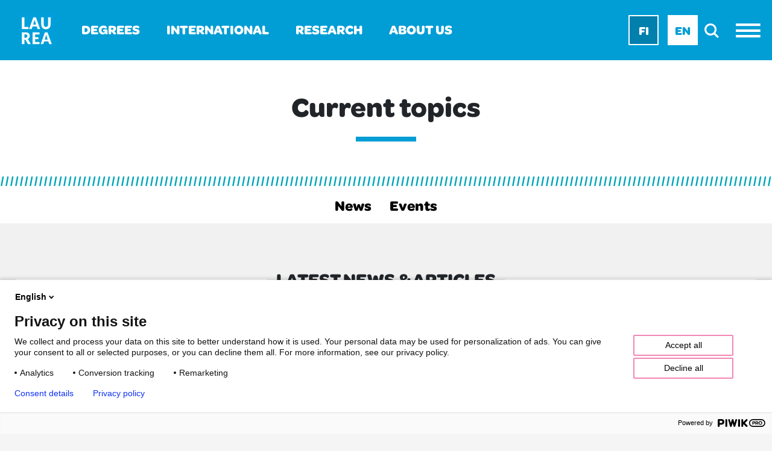

--- FILE ---
content_type: text/html; charset=utf-8
request_url: https://www.laurea.fi/en/current-topics/
body_size: 30254
content:







<!doctype html>
<!--[if IE 9 ]>
    <html class="ie9" lang="en">
<![endif]-->
<!--[if (gt IE 9)|(lt IE 9)]><!-->
<html lang="en">
<!--<![endif]-->
<head>
    <meta charset="utf-8"/>
    <link href="/wwwroot/dist/css/style.css?v=bb5c225cac0045e7b19a96778037dae1" rel="stylesheet">
    <meta http-equiv="x-ua-compatible" content="ie=edge">
    <meta name="viewport" content="width=device-width, initial-scale=1.0 shrink-to-fit=no">
    <meta name="facebook-domain-verification" content="y3wnvgcumax3u43jnxsqjlfarsgkk0"/>

    <title>Current topics - Laurea-ammattikorkeakoulu</title>
    <meta content="width=device-width" name="viewport">
    <link rel="apple-touch-icon" sizes="160x160" href="/wwwroot/dist/assets/favicons/apple-touch-icon.png?v=ae043b2987e3957a1cb195fd3881934b">
    <link href="/wwwroot/dist/assets/favicons/favicon-32x32.png?v=daacd991bb82b3a01d00f210e0b47628" rel="icon" sizes="32x32" type="image/png">
    <link href="/wwwroot/dist/assets/favicons/favicon-16x16.png?v=9220c32623d758a5c9cb25463dda1bb3" rel="icon" sizes="16x16" type="image/png">
    <link href="/wwwroot/dist/assets/favicons/favicon.ico?v=e055f554fe4f21fb8d63f607ca0edc1c" rel="shortcut icon">
    <link href="https://fonts.googleapis.com/css?family=Lato:300,400,700,900" rel="stylesheet">
    <link rel="stylesheet" href="https://use.typekit.net/brv5nur.css">

    


<meta content="Current topics" property="og:title" />
<meta content="website" property="og:type" />
<meta content="https://www.laurea.fi/en/current-topics/" property="og:url" />


<meta content="https://www.laurea.fi/globalassets/kuvitus--ja-markkinointikuvat/rs-9263.jpg?w=1200&h=630&mode=crop" property="og:image" />

    <link href="https://www.laurea.fi/en/current-topics/" rel="canonical" />
    <link href="https://www.laurea.fi/en/current-topics/" hreflang="en" rel="alternate" /><link href="https://www.laurea.fi/ajankohtaista/" hreflang="fi" rel="alternate" />
    
    <script>
 var appInsights=window.appInsights||function(a){
    function b(a){c[a]=function(){var b=arguments;c.queue.push(function(){c[a].apply(c,b)})}}var c={config:a},d=document,e=window;setTimeout(function(){var b=d.createElement("script");b.src=a.url||"https://az416426.vo.msecnd.net/scripts/a/ai.0.js",d.getElementsByTagName("script")[0].parentNode.appendChild(b)});try{c.cookie=d.cookie}catch(a){}c.queue=[];for(var f=["Event","Exception","Metric","PageView","Trace","Dependency"];f.length;)b("track"+f.pop());if(b("setAuthenticatedUserContext"),b("clearAuthenticatedUserContext"),b("startTrackEvent"),b("stopTrackEvent"),b("startTrackPage"),b("stopTrackPage"),b("flush"),!a.disableExceptionTracking){f="onerror",b("_"+f);var g=e[f];e[f]=function(a,b,d,e,h){var i=g&&g(a,b,d,e,h);return!0!==i&&c["_"+f](a,b,d,e,h),i}}return c
    }({
        instrumentationKey:"c03f5de5-05a1-44fc-8cfa-79043b2408a6"
    });
    
  window.appInsights=appInsights,appInsights.queue&&0===appInsights.queue.length&&appInsights.trackPageView();

// Facebook Pixel Code
!function(f,b,e,v,n,t,s){
if(f.fbq)return;n=f.fbq=function(){n.callMethod?
n.callMethod.apply(n,arguments):n.queue.push(arguments)};
if(!f._fbq)f._fbq=n;n.push=n;n.loaded=!0;n.version='2.0';
n.queue=[];t=b.createElement(e);t.async=!0;
t.src=v;s=b.getElementsByTagName(e)[0];
s.parentNode.insertBefore(t,s)}(window,document,'script',
'https://connect.facebook.net/en_US/fbevents.js');
fbq('init', '366917579051681');
fbq('track', 'PageView');
<noscript>
<img height="1" width="1"
src="https://www.facebook.com/tr?id=366917579051681&ev=PageView
&noscript=1"/>
</noscript>
//End Facebook Pixel Code
</script>

    <meta name="pageID" content="4127">
</head>

<body class="articlelistingpage body">
<script>
(function(window, document, dataLayerName, id) {
window[dataLayerName]=window[dataLayerName]||[],window[dataLayerName].push({start:(new Date).getTime(),event:"stg.start"});var scripts=document.getElementsByTagName('script')[0],tags=document.createElement('script');
function stgCreateCookie(a,b,c){var d="";if(c){var e=new Date;e.setTime(e.getTime()+24*c*60*60*1e3),d="; expires="+e.toUTCString()}document.cookie=a+"="+b+d+"; path=/"}
var isStgDebug=(window.location.href.match("stg_debug")||document.cookie.match("stg_debug"))&&!window.location.href.match("stg_disable_debug");stgCreateCookie("stg_debug",isStgDebug?1:"",isStgDebug?14:-1);
var qP=[];dataLayerName!=="dataLayer"&&qP.push("data_layer_name="+dataLayerName),isStgDebug&&qP.push("stg_debug");var qPString=qP.length>0?("?"+qP.join("&")):"";
tags.async=!0,tags.src="https://laurea.containers.piwik.pro/"+id+".js"+qPString,scripts.parentNode.insertBefore(tags,scripts);
!function(a,n,i){a[n]=a[n]||{};for(var c=0;c<i.length;c++)!function(i){a[n][i]=a[n][i]||{},a[n][i].api=a[n][i].api||function(){var a=[].slice.call(arguments,0);"string"==typeof a[0]&&window[dataLayerName].push({event:n+"."+i+":"+a[0],parameters:[].slice.call(arguments,1)})}}(i[c])}(window,"ppms",["tm","cm"]);
})(window, document, 'dataLayer', 'c889e243-85cb-4f35-b423-371ec12e740b');
</script>

<a class="skip-main" href="#main">Skip to content </a>
<header class="header desktop d-none d-lg-block">
    <nav class="nav nav__topmenu">       

        <div class="top-bar-item top-bar-item__main">
            <ul class="nav nav--middle nav--links">
                <li class="nav-item">
                        <a href="/en/" class="nav-link"><img src="/wwwroot/dist/assets/images/logo.svg" alt="Laurea front page" /></a>
                </li>
                

    <li class="nav-item"><a href="/en/degree_programmes/" class="nav-link">Degrees</a></li>
    <li class="nav-item"><a href="/en/international/" class="nav-link">International</a></li>

                

    <li class="nav-item"><a href="/en/research/" class="nav-link">Research</a></li>
    <li class="nav-item"><a href="/en/laurea/" class="nav-link">About us</a></li>

            </ul>          
        </div>

        <div class="top-bar-item top-bar-item__search-menu">            
            <ul class="nav search-and-menu">
                <li class="nav-item">
<ul class="nav language-selection" aria-label="Select Language ">
        <li class="nav-item "><a aria-label="Fi - suomi" href="/ajankohtaista/" class="nav-link">Fi</a></li>
        <li class="nav-item active"><a aria-label="En - English" href="/en/current-topics/" class="nav-link">En</a></li>
</ul></li>
                <li class="nav-item">
<a href="/en/search/" role="search" aria-label="Search " class="nav-link site-search-toggler"><i aria-hidden="true" class="la icon-la-search"></i></a></li>
                <li class="nav-item"><a href="#" class="nav-link menu-toggler" aria-label="Menu"><i aria-hidden="true" class="la icon-la-burger-menu"></i></a>
</li>
            </ul>
        </div>

    </nav>
    

</header>

<!-- MOBILE HEADER -->

<header class="header mobile d-lg-none">
    <nav class="nav nav__topmenu d-flex justify-content-between">        
        <div class="top-bar-item top-bar-item__main">
            <ul class="nav nav--middle">
                    <li class="nav-item">
                        <a href="/en/" class="nav-link"><img src="/wwwroot/dist/assets/images/logo.svg" alt="Laurea front page" /></a>
                    </li>
            </ul>
        </div>
        <div class="top-bar-item top-bar-item__search-menu">
            <ul class="nav search-and-menu">
                <li class="nav-item">
<ul class="nav language-selection" aria-label="Select Language ">
        <li class="nav-item "><a aria-label="Fi - suomi" href="/ajankohtaista/" class="nav-link">Fi</a></li>
        <li class="nav-item active"><a aria-label="En - English" href="/en/current-topics/" class="nav-link">En</a></li>
</ul></li>
                <li class="nav-item">
<a href="/en/search/" role="search" aria-label="Search " class="nav-link"><i aria-hidden="true" class="la icon-la-search"></i></a></li>
                <li class="nav-item"><a href="#" class="nav-link menu-toggler" aria-label="Menu"><i aria-hidden="true" class="la icon-la-burger-menu"></i></a>
</li>
            </ul>
        </div>
    </nav>
</header>


<div class="site-search-layer site-search overlay js-site-search-overlay" id="site-search-layer">
    
<div class="overlay__inner">
    <form class="container-fluid site-search__form js-site-search-form" data-search-page="/en/search/" action="/en/search/">
        <div class="row">
            <div class="col"></div>
            <div class="col col-lg-6 align-self-center">
                <div class="input-group site-search__controls_grid">
                    <label for="input-site-search" class="sr-only">Search</label>
                    <input type="text" class="form-control form-control-lg  input-search" id="input-site-search" name="query" aria-describedby="search-input" placeholder="Search"/>
                    <button aria-label="Search" type="submit" id="search-input" class="btn btn-outline-secondary overlay-search-icon search-page__input-icon"><i class="la icon-la-search"></i></button>
                </div>
                </div>
            <div class="col">
                <button aria-label="Close" type="button" class="btn btn-search site-search-toggler js-site-search-toggler"><span class="sr-only">Close search</span> &times; </button>
                </div>
        </div>
    </form>
</div> 
</div>

<div class="navigation-menu overlay js-menu-overlay">
    <div class="navigation-menu__wrap overlay__inner js-menu-overlay-inner">
        <div class="navigation-menu__controls d-flex justify-content-end">
            <ul class="nav search-and-menu">
                <li class="nav-item">
<a href="/en/search/" role="search" aria-label="Search " class="nav-link"><i aria-hidden="true" class="la icon-la-search"></i></a></li>
                <li class="nav-item">    
<a href="#" aria-label="Close Menu" class="nav-link"><i aria-hidden="true" class="la icon-la-close menu-toggler js-menu-toggler"></i></a></li>
            </ul>
        </div>

        <div class="navigation-menu__inner">
            <div class="navigation-menu__sidebar">
    <h4>QUICK LINKS</h4>
    <ul class="list-unstyled">
        <li class="nav-item"><a href="https://laureauas.sharepoint.com/sites/Laureaintranethome" class="nav-link" rel="noopener" target="_blank">Laurea Intranet</a></li>
            <li class="nav-item"><a href="https://iam.laurea.fi/" class="nav-link">User Management</a></li>
        <li class="nav-item"><a href="https://pakki.laurea.fi/" class="nav-link" rel="noopener" target="_blank">Pakki - Student&#x27;s Desktop</a></li>
        <li class="nav-item"><a href="http://outlook.com/owa/student.laurea.fi" class="nav-link" rel="noopener" target="_blank">Student&#x27;s e-mail</a></li>
        <li class="nav-item"><a href="https://laurea.finna.fi/" class="nav-link" rel="noopener" target="_blank">Laurea Finna - Library</a></li>
            <li class="nav-item"><a href="https://canvas.laurea.fi/" class="nav-link">Canvas - Learning platform</a></li>
            <li class="nav-item"><a href="https://laurea.jobteaser.com/en" class="nav-link">Laurea Career Center</a></li>
        <li class="nav-item"><a href="https://www.jobiili.fi/" class="nav-link" rel="noopener" target="_blank">Jobiili</a></li>
        <li class="nav-item"><a href="https://servicedesk.laurea.fi/" class="nav-link" rel="noopener" target="_blank">ServiceDesk</a></li>
        <li class="nav-item"><a href="https://outlook.office365.com/" class="nav-link" rel="noopener" target="_top">Staff e-mail</a></li>
    </ul>

    <h4>STUDENT SERVICES</h4>
    <ul class="list-unstyled">
                <li class="nav-item"><a href="/en/library/" class="nav-link" rel="noopener" target="_top">Library</a></li>
                <li class="nav-item"><a href="/en/it-support/" class="nav-link">IT support</a></li>
                <li class="nav-item"><a href="/en/student-affairs-offices/" class="nav-link">Student affairs offices</a></li>
                <li class="nav-item"><a href="/en/degree_programmes/information-for-new-students/student-union-laureamko/" class="nav-link">Student Union Laureamko</a></li>
    </ul>

    <ul class="list-unstyled">
                <li class="nav-item"><a href="/en/degree_programmes/how-to-apply-to-full-degree-programmes/" class="nav-link">For Applicants</a></li>
                <li class="nav-item"><a href="/en/degree_programmes/information-for-new-students/" class="nav-link">For new students</a></li>
                <li class="nav-item"><a href="/en/for-alumni/" class="nav-link">For Alumni</a></li>
                <li class="nav-item"><a href="/en/laurea/medialle/" class="nav-link">For Media</a></li>
    </ul>
</div>
            <div class="navigation-menu__main">
    <ul class="list-unstyled">
            <li class="nav-item  ">
                
                <a href="/en/degree_programmes/" class="nav-link"> Degree Programmes
                        <button aria-label="Expand Menu" class="laurea-icon anim-plus-minus"></button>
                </a>
                
                <ul class="list-unstyled navigation__sub-menu">
                        <li class="sub-nav-item "><a href="/en/degree_programmes/how-to-apply-to-full-degree-programmes/" class="sub-nav-link">How to apply to degree programmes</a></li>
                        <li class="sub-nav-item "><a href="/en/degree_programmes/social-services-and-nursing/" class="sub-nav-link">Social services and Nursing</a></li>
                        <li class="sub-nav-item "><a href="/en/degree_programmes/service-industry/" class="sub-nav-link">Service Business</a></li>
                        <li class="sub-nav-item "><a href="/en/degree_programmes/business-management-and-information-technology/" class="sub-nav-link">Business Management and Information technology</a></li>
                        <li class="sub-nav-item "><a href="/en/degree_programmes/information-for-new-students/" class="sub-nav-link">For new students</a></li>
                        <li class="sub-nav-item "><a href="/en/degree_programmes/open-university-of-applied-sciences/" class="sub-nav-link">Open University of Applied Sciences</a></li>
                        <li class="sub-nav-item "><a href="/en/degree_programmes/laurea-master-school/" class="sub-nav-link">Laurea Master School</a></li>
                        <li class="sub-nav-item "><a href="/en/degree_programmes/separate-applications/" class="sub-nav-link">Separate applications</a></li>
                </ul>
            </li>
            <li class="nav-item  ">
                
                <a href="/en/laurea/" class="nav-link"> About Laurea
                        <button aria-label="Expand Menu" class="laurea-icon anim-plus-minus"></button>
                </a>
                
                <ul class="list-unstyled navigation__sub-menu">
                        <li class="sub-nav-item "><a href="/en/laurea/laurea-as-a-university/" class="sub-nav-link">Who we are</a></li>
                        <li class="sub-nav-item "><a href="/en/laurea/our-organisation2/" class="sub-nav-link">Our organisation</a></li>
                        <li class="sub-nav-item "><a href="/en/laurea/as-an-employer/" class="sub-nav-link">Laurea as an employer</a></li>
                        <li class="sub-nav-item "><a href="/en/laurea/campuses/" class="sub-nav-link">Campuses</a></li>
                        <li class="sub-nav-item "><a href="/en/laurea/3AMK/" class="sub-nav-link">3AMK</a></li>
                        <li class="sub-nav-item "><a href="/en/laurea/cooperation/" class="sub-nav-link">Cooperation</a></li>
                        <li class="sub-nav-item "><a href="/en/laurea/safety-at-laurea/" class="sub-nav-link">Safe Laurea</a></li>
                        <li class="sub-nav-item "><a href="/en/laurea/ukraine-war/" class="sub-nav-link">Information about the impact of the war in Ukraine</a></li>
                        <li class="sub-nav-item "><a href="/en/laurea/laureas-societal-impact/" class="sub-nav-link">Laurea&#x2019;s societal impact</a></li>
                        <li class="sub-nav-item "><a href="/en/laurea/laurea-annual-report/" class="sub-nav-link">Laurea Annual Report</a></li>
                        <li class="sub-nav-item "><a href="/en/laurea/strategy-2035/" class="sub-nav-link">Strategy 2035</a></li>
                </ul>
            </li>
            <li class="nav-item  ">
                
                <a href="/en/research/" class="nav-link"> Research, Development and Innovations
                        <button aria-label="Expand Menu" class="laurea-icon anim-plus-minus"></button>
                </a>
                
                <ul class="list-unstyled navigation__sub-menu">
                        <li class="sub-nav-item "><a href="/en/research/international-university-of-applied-sciences/" class="sub-nav-link">International university of applied sciences</a></li>
                        <li class="sub-nav-item "><a href="/en/research/coherent-security/" class="sub-nav-link">Coherent security</a></li>
                        <li class="sub-nav-item "><a href="/en/research/Sustainable-and-versatile-social-and-health-care/" class="sub-nav-link">Sustainable and versatile social and health care</a></li>
                        <li class="sub-nav-item "><a href="/en/research/service-business-and-circular-economy/" class="sub-nav-link">Service Business and Circular Economy</a></li>
                        <li class="sub-nav-item "><a href="/en/research/advancing-entrepreneurship/" class="sub-nav-link">Entrepreneurship</a></li>
                        <li class="sub-nav-item "><a href="/en/research/Pedagogics/" class="sub-nav-link">Pedagogy and Co-creation</a></li>
                        <li class="sub-nav-item "><a href="/en/research/laurea-living-labs/" class="sub-nav-link">Laurea Living Labs</a></li>
                        <li class="sub-nav-item "><a href="/en/research/digitalisation-and-information-management-in-society/" class="sub-nav-link">Digitalisation and information management in society</a></li>
                        <li class="sub-nav-item "><a href="/en/research/ethical-competence-and-foresight-competence/" class="sub-nav-link">Ethical competence and foresight competence</a></li>
                        <li class="sub-nav-item "><a href="/en/research/pioneer-university-alliance/" class="sub-nav-link">PIONEER university alliance</a></li>
                        <li class="sub-nav-item "><a href="/en/research/rd-services-for-companies/" class="sub-nav-link">R&amp;D services for companies</a></li>
                        <li class="sub-nav-item "><a href="/en/research/laurea-data-catalog/" class="sub-nav-link">Laurea data catalog</a></li>
                        <li class="sub-nav-item "><a href="/en/research/integration-and-language-learning-living-lab-i4l/" class="sub-nav-link">Integration and Language Learning Living Lab i4L</a></li>
                        <li class="sub-nav-item "><a href="/en/research/diversity-and-multilingualism-research-group/" class="sub-nav-link">Diversity and Multilingualism Research Group DiLing</a></li>
                        <li class="sub-nav-item "><a href="/en/research/societal-resilience-and-foresight-research-group/" class="sub-nav-link">Societal Resilience and Foresight Research Group</a></li>
                        <li class="sub-nav-item "><a href="/en/research/neurolab/" class="sub-nav-link">NeuroLab</a></li>
                </ul>
            </li>
            <li class="nav-item  ">
                
                <a href="/en/international/" class="nav-link"> International
                        <button aria-label="Expand Menu" class="laurea-icon anim-plus-minus"></button>
                </a>
                
                <ul class="list-unstyled navigation__sub-menu">
                        <li class="sub-nav-item "><a href="/en/international/mobility/" class="sub-nav-link">Teacher and Staff Exchange</a></li>
                        <li class="sub-nav-item "><a href="/en/international/theses-and-projects/" class="sub-nav-link">Theses and projects</a></li>
                        <li class="sub-nav-item "><a href="/en/international/need-an-intern-or-an-employee/" class="sub-nav-link">Need an intern or an employee</a></li>
                        <li class="sub-nav-item "><a href="/en/international/recruiting-events/" class="sub-nav-link">Recruiting events</a></li>
                        <li class="sub-nav-item "><a href="/en/international/student-exchange/" class="sub-nav-link">Student exchange</a></li>
                        <li class="sub-nav-item "><a href="/en/international/international-networks/" class="sub-nav-link">International networks</a></li>
                        <li class="sub-nav-item "><a href="/en/international/for-companies-and-organisations/" class="sub-nav-link">For companies and organisations</a></li>
                        <li class="sub-nav-item "><a href="/en/international/international-events/" class="sub-nav-link">International events</a></li>
                </ul>
            </li>
            <li class="nav-item active ">
                
                <a href="/en/current-topics/" class="nav-link"> Current topics
                        <button aria-label="Expand Menu" class="laurea-icon anim-plus-minus"></button>
                </a>
                
                <ul class="list-unstyled navigation__sub-menu">
                        <li class="sub-nav-item active"><a href="/en/current-topics/uas-moves-continues-to-promote-a-movement-friendly-higher-education-culture/" class="sub-nav-link">UAS Moves Continues to Promote a Movement-Friendly Higher Education Culture</a></li>
                </ul>
            </li>
            <li class="nav-item  ">
                
                <a href="/en/contact-information/" class="nav-link"> Contact information
                </a>
                
            </li>
    </ul>
</div>

        </div>
    </div>
</div>




<main id="main" tabindex="-1" class="content">
        <!-- *********************************** HERO START *********************************** -->

        <section class="hero hero--text-only background-stripes p-y-base">
            <div class="container container--narrow">
                <div class="row">
                    <div class="col text-center">
                        <h1 class="underline underline--center--blue">
                            Current topics
                        </h1>
                    </div>
                </div>
            </div>
        </section>

        <section class="section">

<nav class="nav nav-anchors sticky" role="navigation" id="navbar-sticky">
        <a class="filter text-sm-center nav-link js-filter-btn">News</a>
        <a class="filter text-sm-center nav-link js-filter-btn">Events</a>
</nav>                <div class="lifts lifts--secondary">
                    <div id="article-listing-app"
                         data-lang="en"
                         data-categories="[{&quot;id&quot;:24,&quot;name&quot;:&quot;News&quot;},{&quot;id&quot;:25,&quot;name&quot;:&quot;Article&quot;},{&quot;id&quot;:26,&quot;name&quot;:&quot;Student story&quot;},{&quot;id&quot;:27,&quot;name&quot;:&quot;Thesis&quot;},{&quot;id&quot;:28,&quot;name&quot;:&quot;Student project&quot;}]"
                         data-tags="null"
                         data-category="0"
                         data-tag="0"
                         data-page-size="12"
                         data-load-more="Show more"
                         data-title="Latest news &amp; articles"
                         data-link="4127">

                    </div>
                </div>
                    <div class="listings">

                        <div id="event-listing-app"
                             data-lang="en"
                             data-title="Events"
                             data-page-size="3"
                             data-load="Show more "
                             class="container-fluid">
                        </div>
                    </div>
        </section>
    </main>






<footer>
    <div class="footer__container">
        
<div class="container-fluid">
    <div class="row">
        <div class="col breadcrumbs">
<a class="" href="/en/">Front page</a>            <a href="#">Current topics</a>
        </div>
    </div>
</div>

        <div class="container-fluid">
            <div class="row">
                <div class="col-sm-3">
                    <div class="footer__logo">
                        <img class="lozad" data-src="/wwwroot/dist/assets/images/laurea-vaakalogo.png" data-srcset="/wwwroot/dist/assets/images/laurea-vaakalogo.png 286w, /wwwroot/dist/assets/images/laurea-vaakalogo.png 497w" data-sizes="286px" alt="Laurea"/>
                    </div>
                    <ul class="list-unstyled">
                            <li><i class="la icon-la-arrow-right color--black"></i><a href="/en/contact-information/" target="_top">Contact information</a></li>
                            <li><i class="la icon-la-arrow-right color--black"></i><a href="/en/laurea/campuses/">Campuses</a></li>
                            <li><i class="la icon-la-arrow-right color--black"></i><a href="/en/sitemap/">Sitemap</a></li>
                            <li><i class="la icon-la-arrow-right color--black"></i><a href="/en/accessibility/" target="_top" title="Accessiblity ">Accessibility</a></li>
                    </ul>
                </div>
                <div class="col-sm-3">
                    <h3 id="second-column-links">Study in Laurea</h3>
                    <ul aria-labelledby="second-column-links" class="list-unstyled">
                            <li><i class="la icon-la-arrow-right color--black"></i><a href="/en/degree_programmes/#bachelorsdegreeprogrammes">Bachelor&#x27;s degree programmes</a></li>
                            <li><i class="la icon-la-arrow-right color--black"></i><a href="/en/degree_programmes/#mastersdegreeprogrammes">Master&#x27;s degree programmes</a></li>
                            <li><i class="la icon-la-arrow-right color--black"></i><a href="/en/degree_programmes/open-university-of-applied-sciences/" title="Open UAS">Open UAS</a></li>
                            <li><i class="la icon-la-arrow-right color--black"></i><a href="/en/degree_programmes/opiskelijana-laureassa/services-for-students/" title="Services for Students">Services for Students</a></li>
                    </ul>
                </div>
                <div class="col-sm-3">
                    <h3 id="third-column-links">Services</h3>
                    <ul aria-labelledby="third-column-links" class="list-unstyled">
                            <li><i class="la icon-la-arrow-right color--black"></i><a href="/en/feedback/" target="_blank">Feedback</a></li>
                            <li><i class="la icon-la-arrow-right color--black"></i><a href="/en/privacy-policy/">Privacy policy</a></li>
                            <li><i class="la icon-la-arrow-right color--black"></i><a href="https://smart.laurea.fi/en" title="Laurea Smart Online Store">Laurea Smart Online Store</a></li>
                            <li><i class="la icon-la-arrow-right color--black"></i><a href="/en/research/rd-services-for-companies/" title="RDI services">RDI services</a></li>
                    </ul>
                </div>

                <div class="col-sm-3">
                    <h3 id="follow-heading">Follow us</h3>
                    <ul aria-labelledby="follow-heading" class="nav">
                        <li class="nav-item"><a href="https://www.facebook.com/LaureaUAS" aria-label="Facebook" class="nav-link"><i aria-hidden="true" class="fab fa-facebook-f"></i></a></li>
                        <li class="nav-item"><a href="https://www.instagram.com/laureauas/" aria-label="Instagram" class="nav-link"><i aria-hidden="true" class="fab fa-instagram"></i></a></li>
                        <li class="nav-item"><a href="https://www.linkedin.com/school/laurea-university-of-applied-sciences/" aria-label="LinkedIn" class="nav-link"><i aria-hidden="true" class="fab fa-linkedin-in"></i></a></li>
                        <li class="nav-item"><a href="https://www.youtube.com/channel/UCykQrQ2yl9GWnaJMVYu1WRQ" aria-label="YouTube" class="nav-link"><i aria-hidden="true" class="fab fa-youtube"></i></a></li>
                        <li class="nav-item"><a href="https://www.tiktok.com/@laureauas?" aria-label="TikTok" class="nav-link"><i aria-hidden="true" class="fab fa-tiktok"></i></a></li>
                    </ul>
                    <div>
                        <a href="http://showcase.laurea.fi/" target="_blank" class="btn">Laurea Showcase</a><i class="la icon-la-arrow-right"></i>
                    </div>
                </div>
            </div>
        </div>
    </div>
</footer>


<script src="/wwwroot/dist/js/script.bundle.js?v=6c0cce0c61570f4126b1748779153912"></script>




<script defer="defer" src="/Util/Find/epi-util/find.js"></script>
<script>
document.addEventListener('DOMContentLoaded',function(){if(typeof FindApi === 'function'){var api = new FindApi();api.setApplicationUrl('/');api.setServiceApiBaseUrl('/find_v2/');api.processEventFromCurrentUri();api.bindWindowEvents();api.bindAClickEvent();api.sendBufferedEvents();}})
</script>

<script type="text/javascript">
        /*<![CDATA[*/
        (function () {
            var sz = document.createElement('script');
            sz.type = 'text/javascript'; sz.async = true;
            sz.src =
                '//siteimproveanalytics.com/js/siteanalyze_6050127.js';
            var s =
                document.getElementsByTagName('script')[0]; s.parentNode.insertBefore(sz, s);
        })();
        /*]]>*/
    </script>
</body>
</html>
